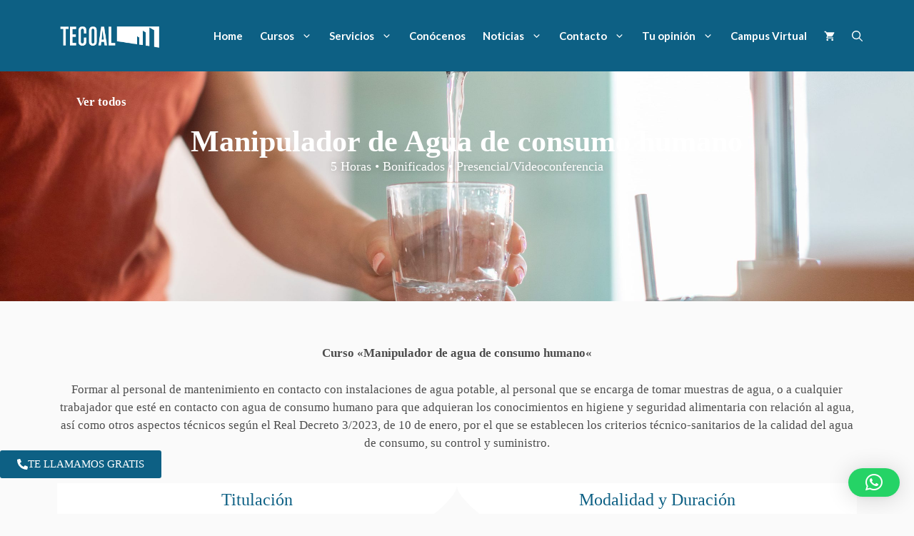

--- FILE ---
content_type: text/html; charset=utf-8
request_url: https://www.google.com/recaptcha/api2/anchor?ar=1&k=6LcgRNUbAAAAAK5XwRBemg9Du-77qXSTnebr17ly&co=aHR0cHM6Ly90ZWNvYWwubmV0OjQ0Mw..&hl=en&type=v3&v=PoyoqOPhxBO7pBk68S4YbpHZ&size=invisible&badge=inline&sa=Form&anchor-ms=20000&execute-ms=30000&cb=bzm5zx7140yp
body_size: 48768
content:
<!DOCTYPE HTML><html dir="ltr" lang="en"><head><meta http-equiv="Content-Type" content="text/html; charset=UTF-8">
<meta http-equiv="X-UA-Compatible" content="IE=edge">
<title>reCAPTCHA</title>
<style type="text/css">
/* cyrillic-ext */
@font-face {
  font-family: 'Roboto';
  font-style: normal;
  font-weight: 400;
  font-stretch: 100%;
  src: url(//fonts.gstatic.com/s/roboto/v48/KFO7CnqEu92Fr1ME7kSn66aGLdTylUAMa3GUBHMdazTgWw.woff2) format('woff2');
  unicode-range: U+0460-052F, U+1C80-1C8A, U+20B4, U+2DE0-2DFF, U+A640-A69F, U+FE2E-FE2F;
}
/* cyrillic */
@font-face {
  font-family: 'Roboto';
  font-style: normal;
  font-weight: 400;
  font-stretch: 100%;
  src: url(//fonts.gstatic.com/s/roboto/v48/KFO7CnqEu92Fr1ME7kSn66aGLdTylUAMa3iUBHMdazTgWw.woff2) format('woff2');
  unicode-range: U+0301, U+0400-045F, U+0490-0491, U+04B0-04B1, U+2116;
}
/* greek-ext */
@font-face {
  font-family: 'Roboto';
  font-style: normal;
  font-weight: 400;
  font-stretch: 100%;
  src: url(//fonts.gstatic.com/s/roboto/v48/KFO7CnqEu92Fr1ME7kSn66aGLdTylUAMa3CUBHMdazTgWw.woff2) format('woff2');
  unicode-range: U+1F00-1FFF;
}
/* greek */
@font-face {
  font-family: 'Roboto';
  font-style: normal;
  font-weight: 400;
  font-stretch: 100%;
  src: url(//fonts.gstatic.com/s/roboto/v48/KFO7CnqEu92Fr1ME7kSn66aGLdTylUAMa3-UBHMdazTgWw.woff2) format('woff2');
  unicode-range: U+0370-0377, U+037A-037F, U+0384-038A, U+038C, U+038E-03A1, U+03A3-03FF;
}
/* math */
@font-face {
  font-family: 'Roboto';
  font-style: normal;
  font-weight: 400;
  font-stretch: 100%;
  src: url(//fonts.gstatic.com/s/roboto/v48/KFO7CnqEu92Fr1ME7kSn66aGLdTylUAMawCUBHMdazTgWw.woff2) format('woff2');
  unicode-range: U+0302-0303, U+0305, U+0307-0308, U+0310, U+0312, U+0315, U+031A, U+0326-0327, U+032C, U+032F-0330, U+0332-0333, U+0338, U+033A, U+0346, U+034D, U+0391-03A1, U+03A3-03A9, U+03B1-03C9, U+03D1, U+03D5-03D6, U+03F0-03F1, U+03F4-03F5, U+2016-2017, U+2034-2038, U+203C, U+2040, U+2043, U+2047, U+2050, U+2057, U+205F, U+2070-2071, U+2074-208E, U+2090-209C, U+20D0-20DC, U+20E1, U+20E5-20EF, U+2100-2112, U+2114-2115, U+2117-2121, U+2123-214F, U+2190, U+2192, U+2194-21AE, U+21B0-21E5, U+21F1-21F2, U+21F4-2211, U+2213-2214, U+2216-22FF, U+2308-230B, U+2310, U+2319, U+231C-2321, U+2336-237A, U+237C, U+2395, U+239B-23B7, U+23D0, U+23DC-23E1, U+2474-2475, U+25AF, U+25B3, U+25B7, U+25BD, U+25C1, U+25CA, U+25CC, U+25FB, U+266D-266F, U+27C0-27FF, U+2900-2AFF, U+2B0E-2B11, U+2B30-2B4C, U+2BFE, U+3030, U+FF5B, U+FF5D, U+1D400-1D7FF, U+1EE00-1EEFF;
}
/* symbols */
@font-face {
  font-family: 'Roboto';
  font-style: normal;
  font-weight: 400;
  font-stretch: 100%;
  src: url(//fonts.gstatic.com/s/roboto/v48/KFO7CnqEu92Fr1ME7kSn66aGLdTylUAMaxKUBHMdazTgWw.woff2) format('woff2');
  unicode-range: U+0001-000C, U+000E-001F, U+007F-009F, U+20DD-20E0, U+20E2-20E4, U+2150-218F, U+2190, U+2192, U+2194-2199, U+21AF, U+21E6-21F0, U+21F3, U+2218-2219, U+2299, U+22C4-22C6, U+2300-243F, U+2440-244A, U+2460-24FF, U+25A0-27BF, U+2800-28FF, U+2921-2922, U+2981, U+29BF, U+29EB, U+2B00-2BFF, U+4DC0-4DFF, U+FFF9-FFFB, U+10140-1018E, U+10190-1019C, U+101A0, U+101D0-101FD, U+102E0-102FB, U+10E60-10E7E, U+1D2C0-1D2D3, U+1D2E0-1D37F, U+1F000-1F0FF, U+1F100-1F1AD, U+1F1E6-1F1FF, U+1F30D-1F30F, U+1F315, U+1F31C, U+1F31E, U+1F320-1F32C, U+1F336, U+1F378, U+1F37D, U+1F382, U+1F393-1F39F, U+1F3A7-1F3A8, U+1F3AC-1F3AF, U+1F3C2, U+1F3C4-1F3C6, U+1F3CA-1F3CE, U+1F3D4-1F3E0, U+1F3ED, U+1F3F1-1F3F3, U+1F3F5-1F3F7, U+1F408, U+1F415, U+1F41F, U+1F426, U+1F43F, U+1F441-1F442, U+1F444, U+1F446-1F449, U+1F44C-1F44E, U+1F453, U+1F46A, U+1F47D, U+1F4A3, U+1F4B0, U+1F4B3, U+1F4B9, U+1F4BB, U+1F4BF, U+1F4C8-1F4CB, U+1F4D6, U+1F4DA, U+1F4DF, U+1F4E3-1F4E6, U+1F4EA-1F4ED, U+1F4F7, U+1F4F9-1F4FB, U+1F4FD-1F4FE, U+1F503, U+1F507-1F50B, U+1F50D, U+1F512-1F513, U+1F53E-1F54A, U+1F54F-1F5FA, U+1F610, U+1F650-1F67F, U+1F687, U+1F68D, U+1F691, U+1F694, U+1F698, U+1F6AD, U+1F6B2, U+1F6B9-1F6BA, U+1F6BC, U+1F6C6-1F6CF, U+1F6D3-1F6D7, U+1F6E0-1F6EA, U+1F6F0-1F6F3, U+1F6F7-1F6FC, U+1F700-1F7FF, U+1F800-1F80B, U+1F810-1F847, U+1F850-1F859, U+1F860-1F887, U+1F890-1F8AD, U+1F8B0-1F8BB, U+1F8C0-1F8C1, U+1F900-1F90B, U+1F93B, U+1F946, U+1F984, U+1F996, U+1F9E9, U+1FA00-1FA6F, U+1FA70-1FA7C, U+1FA80-1FA89, U+1FA8F-1FAC6, U+1FACE-1FADC, U+1FADF-1FAE9, U+1FAF0-1FAF8, U+1FB00-1FBFF;
}
/* vietnamese */
@font-face {
  font-family: 'Roboto';
  font-style: normal;
  font-weight: 400;
  font-stretch: 100%;
  src: url(//fonts.gstatic.com/s/roboto/v48/KFO7CnqEu92Fr1ME7kSn66aGLdTylUAMa3OUBHMdazTgWw.woff2) format('woff2');
  unicode-range: U+0102-0103, U+0110-0111, U+0128-0129, U+0168-0169, U+01A0-01A1, U+01AF-01B0, U+0300-0301, U+0303-0304, U+0308-0309, U+0323, U+0329, U+1EA0-1EF9, U+20AB;
}
/* latin-ext */
@font-face {
  font-family: 'Roboto';
  font-style: normal;
  font-weight: 400;
  font-stretch: 100%;
  src: url(//fonts.gstatic.com/s/roboto/v48/KFO7CnqEu92Fr1ME7kSn66aGLdTylUAMa3KUBHMdazTgWw.woff2) format('woff2');
  unicode-range: U+0100-02BA, U+02BD-02C5, U+02C7-02CC, U+02CE-02D7, U+02DD-02FF, U+0304, U+0308, U+0329, U+1D00-1DBF, U+1E00-1E9F, U+1EF2-1EFF, U+2020, U+20A0-20AB, U+20AD-20C0, U+2113, U+2C60-2C7F, U+A720-A7FF;
}
/* latin */
@font-face {
  font-family: 'Roboto';
  font-style: normal;
  font-weight: 400;
  font-stretch: 100%;
  src: url(//fonts.gstatic.com/s/roboto/v48/KFO7CnqEu92Fr1ME7kSn66aGLdTylUAMa3yUBHMdazQ.woff2) format('woff2');
  unicode-range: U+0000-00FF, U+0131, U+0152-0153, U+02BB-02BC, U+02C6, U+02DA, U+02DC, U+0304, U+0308, U+0329, U+2000-206F, U+20AC, U+2122, U+2191, U+2193, U+2212, U+2215, U+FEFF, U+FFFD;
}
/* cyrillic-ext */
@font-face {
  font-family: 'Roboto';
  font-style: normal;
  font-weight: 500;
  font-stretch: 100%;
  src: url(//fonts.gstatic.com/s/roboto/v48/KFO7CnqEu92Fr1ME7kSn66aGLdTylUAMa3GUBHMdazTgWw.woff2) format('woff2');
  unicode-range: U+0460-052F, U+1C80-1C8A, U+20B4, U+2DE0-2DFF, U+A640-A69F, U+FE2E-FE2F;
}
/* cyrillic */
@font-face {
  font-family: 'Roboto';
  font-style: normal;
  font-weight: 500;
  font-stretch: 100%;
  src: url(//fonts.gstatic.com/s/roboto/v48/KFO7CnqEu92Fr1ME7kSn66aGLdTylUAMa3iUBHMdazTgWw.woff2) format('woff2');
  unicode-range: U+0301, U+0400-045F, U+0490-0491, U+04B0-04B1, U+2116;
}
/* greek-ext */
@font-face {
  font-family: 'Roboto';
  font-style: normal;
  font-weight: 500;
  font-stretch: 100%;
  src: url(//fonts.gstatic.com/s/roboto/v48/KFO7CnqEu92Fr1ME7kSn66aGLdTylUAMa3CUBHMdazTgWw.woff2) format('woff2');
  unicode-range: U+1F00-1FFF;
}
/* greek */
@font-face {
  font-family: 'Roboto';
  font-style: normal;
  font-weight: 500;
  font-stretch: 100%;
  src: url(//fonts.gstatic.com/s/roboto/v48/KFO7CnqEu92Fr1ME7kSn66aGLdTylUAMa3-UBHMdazTgWw.woff2) format('woff2');
  unicode-range: U+0370-0377, U+037A-037F, U+0384-038A, U+038C, U+038E-03A1, U+03A3-03FF;
}
/* math */
@font-face {
  font-family: 'Roboto';
  font-style: normal;
  font-weight: 500;
  font-stretch: 100%;
  src: url(//fonts.gstatic.com/s/roboto/v48/KFO7CnqEu92Fr1ME7kSn66aGLdTylUAMawCUBHMdazTgWw.woff2) format('woff2');
  unicode-range: U+0302-0303, U+0305, U+0307-0308, U+0310, U+0312, U+0315, U+031A, U+0326-0327, U+032C, U+032F-0330, U+0332-0333, U+0338, U+033A, U+0346, U+034D, U+0391-03A1, U+03A3-03A9, U+03B1-03C9, U+03D1, U+03D5-03D6, U+03F0-03F1, U+03F4-03F5, U+2016-2017, U+2034-2038, U+203C, U+2040, U+2043, U+2047, U+2050, U+2057, U+205F, U+2070-2071, U+2074-208E, U+2090-209C, U+20D0-20DC, U+20E1, U+20E5-20EF, U+2100-2112, U+2114-2115, U+2117-2121, U+2123-214F, U+2190, U+2192, U+2194-21AE, U+21B0-21E5, U+21F1-21F2, U+21F4-2211, U+2213-2214, U+2216-22FF, U+2308-230B, U+2310, U+2319, U+231C-2321, U+2336-237A, U+237C, U+2395, U+239B-23B7, U+23D0, U+23DC-23E1, U+2474-2475, U+25AF, U+25B3, U+25B7, U+25BD, U+25C1, U+25CA, U+25CC, U+25FB, U+266D-266F, U+27C0-27FF, U+2900-2AFF, U+2B0E-2B11, U+2B30-2B4C, U+2BFE, U+3030, U+FF5B, U+FF5D, U+1D400-1D7FF, U+1EE00-1EEFF;
}
/* symbols */
@font-face {
  font-family: 'Roboto';
  font-style: normal;
  font-weight: 500;
  font-stretch: 100%;
  src: url(//fonts.gstatic.com/s/roboto/v48/KFO7CnqEu92Fr1ME7kSn66aGLdTylUAMaxKUBHMdazTgWw.woff2) format('woff2');
  unicode-range: U+0001-000C, U+000E-001F, U+007F-009F, U+20DD-20E0, U+20E2-20E4, U+2150-218F, U+2190, U+2192, U+2194-2199, U+21AF, U+21E6-21F0, U+21F3, U+2218-2219, U+2299, U+22C4-22C6, U+2300-243F, U+2440-244A, U+2460-24FF, U+25A0-27BF, U+2800-28FF, U+2921-2922, U+2981, U+29BF, U+29EB, U+2B00-2BFF, U+4DC0-4DFF, U+FFF9-FFFB, U+10140-1018E, U+10190-1019C, U+101A0, U+101D0-101FD, U+102E0-102FB, U+10E60-10E7E, U+1D2C0-1D2D3, U+1D2E0-1D37F, U+1F000-1F0FF, U+1F100-1F1AD, U+1F1E6-1F1FF, U+1F30D-1F30F, U+1F315, U+1F31C, U+1F31E, U+1F320-1F32C, U+1F336, U+1F378, U+1F37D, U+1F382, U+1F393-1F39F, U+1F3A7-1F3A8, U+1F3AC-1F3AF, U+1F3C2, U+1F3C4-1F3C6, U+1F3CA-1F3CE, U+1F3D4-1F3E0, U+1F3ED, U+1F3F1-1F3F3, U+1F3F5-1F3F7, U+1F408, U+1F415, U+1F41F, U+1F426, U+1F43F, U+1F441-1F442, U+1F444, U+1F446-1F449, U+1F44C-1F44E, U+1F453, U+1F46A, U+1F47D, U+1F4A3, U+1F4B0, U+1F4B3, U+1F4B9, U+1F4BB, U+1F4BF, U+1F4C8-1F4CB, U+1F4D6, U+1F4DA, U+1F4DF, U+1F4E3-1F4E6, U+1F4EA-1F4ED, U+1F4F7, U+1F4F9-1F4FB, U+1F4FD-1F4FE, U+1F503, U+1F507-1F50B, U+1F50D, U+1F512-1F513, U+1F53E-1F54A, U+1F54F-1F5FA, U+1F610, U+1F650-1F67F, U+1F687, U+1F68D, U+1F691, U+1F694, U+1F698, U+1F6AD, U+1F6B2, U+1F6B9-1F6BA, U+1F6BC, U+1F6C6-1F6CF, U+1F6D3-1F6D7, U+1F6E0-1F6EA, U+1F6F0-1F6F3, U+1F6F7-1F6FC, U+1F700-1F7FF, U+1F800-1F80B, U+1F810-1F847, U+1F850-1F859, U+1F860-1F887, U+1F890-1F8AD, U+1F8B0-1F8BB, U+1F8C0-1F8C1, U+1F900-1F90B, U+1F93B, U+1F946, U+1F984, U+1F996, U+1F9E9, U+1FA00-1FA6F, U+1FA70-1FA7C, U+1FA80-1FA89, U+1FA8F-1FAC6, U+1FACE-1FADC, U+1FADF-1FAE9, U+1FAF0-1FAF8, U+1FB00-1FBFF;
}
/* vietnamese */
@font-face {
  font-family: 'Roboto';
  font-style: normal;
  font-weight: 500;
  font-stretch: 100%;
  src: url(//fonts.gstatic.com/s/roboto/v48/KFO7CnqEu92Fr1ME7kSn66aGLdTylUAMa3OUBHMdazTgWw.woff2) format('woff2');
  unicode-range: U+0102-0103, U+0110-0111, U+0128-0129, U+0168-0169, U+01A0-01A1, U+01AF-01B0, U+0300-0301, U+0303-0304, U+0308-0309, U+0323, U+0329, U+1EA0-1EF9, U+20AB;
}
/* latin-ext */
@font-face {
  font-family: 'Roboto';
  font-style: normal;
  font-weight: 500;
  font-stretch: 100%;
  src: url(//fonts.gstatic.com/s/roboto/v48/KFO7CnqEu92Fr1ME7kSn66aGLdTylUAMa3KUBHMdazTgWw.woff2) format('woff2');
  unicode-range: U+0100-02BA, U+02BD-02C5, U+02C7-02CC, U+02CE-02D7, U+02DD-02FF, U+0304, U+0308, U+0329, U+1D00-1DBF, U+1E00-1E9F, U+1EF2-1EFF, U+2020, U+20A0-20AB, U+20AD-20C0, U+2113, U+2C60-2C7F, U+A720-A7FF;
}
/* latin */
@font-face {
  font-family: 'Roboto';
  font-style: normal;
  font-weight: 500;
  font-stretch: 100%;
  src: url(//fonts.gstatic.com/s/roboto/v48/KFO7CnqEu92Fr1ME7kSn66aGLdTylUAMa3yUBHMdazQ.woff2) format('woff2');
  unicode-range: U+0000-00FF, U+0131, U+0152-0153, U+02BB-02BC, U+02C6, U+02DA, U+02DC, U+0304, U+0308, U+0329, U+2000-206F, U+20AC, U+2122, U+2191, U+2193, U+2212, U+2215, U+FEFF, U+FFFD;
}
/* cyrillic-ext */
@font-face {
  font-family: 'Roboto';
  font-style: normal;
  font-weight: 900;
  font-stretch: 100%;
  src: url(//fonts.gstatic.com/s/roboto/v48/KFO7CnqEu92Fr1ME7kSn66aGLdTylUAMa3GUBHMdazTgWw.woff2) format('woff2');
  unicode-range: U+0460-052F, U+1C80-1C8A, U+20B4, U+2DE0-2DFF, U+A640-A69F, U+FE2E-FE2F;
}
/* cyrillic */
@font-face {
  font-family: 'Roboto';
  font-style: normal;
  font-weight: 900;
  font-stretch: 100%;
  src: url(//fonts.gstatic.com/s/roboto/v48/KFO7CnqEu92Fr1ME7kSn66aGLdTylUAMa3iUBHMdazTgWw.woff2) format('woff2');
  unicode-range: U+0301, U+0400-045F, U+0490-0491, U+04B0-04B1, U+2116;
}
/* greek-ext */
@font-face {
  font-family: 'Roboto';
  font-style: normal;
  font-weight: 900;
  font-stretch: 100%;
  src: url(//fonts.gstatic.com/s/roboto/v48/KFO7CnqEu92Fr1ME7kSn66aGLdTylUAMa3CUBHMdazTgWw.woff2) format('woff2');
  unicode-range: U+1F00-1FFF;
}
/* greek */
@font-face {
  font-family: 'Roboto';
  font-style: normal;
  font-weight: 900;
  font-stretch: 100%;
  src: url(//fonts.gstatic.com/s/roboto/v48/KFO7CnqEu92Fr1ME7kSn66aGLdTylUAMa3-UBHMdazTgWw.woff2) format('woff2');
  unicode-range: U+0370-0377, U+037A-037F, U+0384-038A, U+038C, U+038E-03A1, U+03A3-03FF;
}
/* math */
@font-face {
  font-family: 'Roboto';
  font-style: normal;
  font-weight: 900;
  font-stretch: 100%;
  src: url(//fonts.gstatic.com/s/roboto/v48/KFO7CnqEu92Fr1ME7kSn66aGLdTylUAMawCUBHMdazTgWw.woff2) format('woff2');
  unicode-range: U+0302-0303, U+0305, U+0307-0308, U+0310, U+0312, U+0315, U+031A, U+0326-0327, U+032C, U+032F-0330, U+0332-0333, U+0338, U+033A, U+0346, U+034D, U+0391-03A1, U+03A3-03A9, U+03B1-03C9, U+03D1, U+03D5-03D6, U+03F0-03F1, U+03F4-03F5, U+2016-2017, U+2034-2038, U+203C, U+2040, U+2043, U+2047, U+2050, U+2057, U+205F, U+2070-2071, U+2074-208E, U+2090-209C, U+20D0-20DC, U+20E1, U+20E5-20EF, U+2100-2112, U+2114-2115, U+2117-2121, U+2123-214F, U+2190, U+2192, U+2194-21AE, U+21B0-21E5, U+21F1-21F2, U+21F4-2211, U+2213-2214, U+2216-22FF, U+2308-230B, U+2310, U+2319, U+231C-2321, U+2336-237A, U+237C, U+2395, U+239B-23B7, U+23D0, U+23DC-23E1, U+2474-2475, U+25AF, U+25B3, U+25B7, U+25BD, U+25C1, U+25CA, U+25CC, U+25FB, U+266D-266F, U+27C0-27FF, U+2900-2AFF, U+2B0E-2B11, U+2B30-2B4C, U+2BFE, U+3030, U+FF5B, U+FF5D, U+1D400-1D7FF, U+1EE00-1EEFF;
}
/* symbols */
@font-face {
  font-family: 'Roboto';
  font-style: normal;
  font-weight: 900;
  font-stretch: 100%;
  src: url(//fonts.gstatic.com/s/roboto/v48/KFO7CnqEu92Fr1ME7kSn66aGLdTylUAMaxKUBHMdazTgWw.woff2) format('woff2');
  unicode-range: U+0001-000C, U+000E-001F, U+007F-009F, U+20DD-20E0, U+20E2-20E4, U+2150-218F, U+2190, U+2192, U+2194-2199, U+21AF, U+21E6-21F0, U+21F3, U+2218-2219, U+2299, U+22C4-22C6, U+2300-243F, U+2440-244A, U+2460-24FF, U+25A0-27BF, U+2800-28FF, U+2921-2922, U+2981, U+29BF, U+29EB, U+2B00-2BFF, U+4DC0-4DFF, U+FFF9-FFFB, U+10140-1018E, U+10190-1019C, U+101A0, U+101D0-101FD, U+102E0-102FB, U+10E60-10E7E, U+1D2C0-1D2D3, U+1D2E0-1D37F, U+1F000-1F0FF, U+1F100-1F1AD, U+1F1E6-1F1FF, U+1F30D-1F30F, U+1F315, U+1F31C, U+1F31E, U+1F320-1F32C, U+1F336, U+1F378, U+1F37D, U+1F382, U+1F393-1F39F, U+1F3A7-1F3A8, U+1F3AC-1F3AF, U+1F3C2, U+1F3C4-1F3C6, U+1F3CA-1F3CE, U+1F3D4-1F3E0, U+1F3ED, U+1F3F1-1F3F3, U+1F3F5-1F3F7, U+1F408, U+1F415, U+1F41F, U+1F426, U+1F43F, U+1F441-1F442, U+1F444, U+1F446-1F449, U+1F44C-1F44E, U+1F453, U+1F46A, U+1F47D, U+1F4A3, U+1F4B0, U+1F4B3, U+1F4B9, U+1F4BB, U+1F4BF, U+1F4C8-1F4CB, U+1F4D6, U+1F4DA, U+1F4DF, U+1F4E3-1F4E6, U+1F4EA-1F4ED, U+1F4F7, U+1F4F9-1F4FB, U+1F4FD-1F4FE, U+1F503, U+1F507-1F50B, U+1F50D, U+1F512-1F513, U+1F53E-1F54A, U+1F54F-1F5FA, U+1F610, U+1F650-1F67F, U+1F687, U+1F68D, U+1F691, U+1F694, U+1F698, U+1F6AD, U+1F6B2, U+1F6B9-1F6BA, U+1F6BC, U+1F6C6-1F6CF, U+1F6D3-1F6D7, U+1F6E0-1F6EA, U+1F6F0-1F6F3, U+1F6F7-1F6FC, U+1F700-1F7FF, U+1F800-1F80B, U+1F810-1F847, U+1F850-1F859, U+1F860-1F887, U+1F890-1F8AD, U+1F8B0-1F8BB, U+1F8C0-1F8C1, U+1F900-1F90B, U+1F93B, U+1F946, U+1F984, U+1F996, U+1F9E9, U+1FA00-1FA6F, U+1FA70-1FA7C, U+1FA80-1FA89, U+1FA8F-1FAC6, U+1FACE-1FADC, U+1FADF-1FAE9, U+1FAF0-1FAF8, U+1FB00-1FBFF;
}
/* vietnamese */
@font-face {
  font-family: 'Roboto';
  font-style: normal;
  font-weight: 900;
  font-stretch: 100%;
  src: url(//fonts.gstatic.com/s/roboto/v48/KFO7CnqEu92Fr1ME7kSn66aGLdTylUAMa3OUBHMdazTgWw.woff2) format('woff2');
  unicode-range: U+0102-0103, U+0110-0111, U+0128-0129, U+0168-0169, U+01A0-01A1, U+01AF-01B0, U+0300-0301, U+0303-0304, U+0308-0309, U+0323, U+0329, U+1EA0-1EF9, U+20AB;
}
/* latin-ext */
@font-face {
  font-family: 'Roboto';
  font-style: normal;
  font-weight: 900;
  font-stretch: 100%;
  src: url(//fonts.gstatic.com/s/roboto/v48/KFO7CnqEu92Fr1ME7kSn66aGLdTylUAMa3KUBHMdazTgWw.woff2) format('woff2');
  unicode-range: U+0100-02BA, U+02BD-02C5, U+02C7-02CC, U+02CE-02D7, U+02DD-02FF, U+0304, U+0308, U+0329, U+1D00-1DBF, U+1E00-1E9F, U+1EF2-1EFF, U+2020, U+20A0-20AB, U+20AD-20C0, U+2113, U+2C60-2C7F, U+A720-A7FF;
}
/* latin */
@font-face {
  font-family: 'Roboto';
  font-style: normal;
  font-weight: 900;
  font-stretch: 100%;
  src: url(//fonts.gstatic.com/s/roboto/v48/KFO7CnqEu92Fr1ME7kSn66aGLdTylUAMa3yUBHMdazQ.woff2) format('woff2');
  unicode-range: U+0000-00FF, U+0131, U+0152-0153, U+02BB-02BC, U+02C6, U+02DA, U+02DC, U+0304, U+0308, U+0329, U+2000-206F, U+20AC, U+2122, U+2191, U+2193, U+2212, U+2215, U+FEFF, U+FFFD;
}

</style>
<link rel="stylesheet" type="text/css" href="https://www.gstatic.com/recaptcha/releases/PoyoqOPhxBO7pBk68S4YbpHZ/styles__ltr.css">
<script nonce="qfkdECGDElQ3fkzYVW63GQ" type="text/javascript">window['__recaptcha_api'] = 'https://www.google.com/recaptcha/api2/';</script>
<script type="text/javascript" src="https://www.gstatic.com/recaptcha/releases/PoyoqOPhxBO7pBk68S4YbpHZ/recaptcha__en.js" nonce="qfkdECGDElQ3fkzYVW63GQ">
      
    </script></head>
<body><div id="rc-anchor-alert" class="rc-anchor-alert"></div>
<input type="hidden" id="recaptcha-token" value="[base64]">
<script type="text/javascript" nonce="qfkdECGDElQ3fkzYVW63GQ">
      recaptcha.anchor.Main.init("[\x22ainput\x22,[\x22bgdata\x22,\x22\x22,\[base64]/[base64]/MjU1Ong/[base64]/[base64]/[base64]/[base64]/[base64]/[base64]/[base64]/[base64]/[base64]/[base64]/[base64]/[base64]/[base64]/[base64]/[base64]\\u003d\x22,\[base64]\\u003d\x22,\x22J8K3HDcrY3szHzsxwrDCi3TDqg/CpMOMw6Evwqgmw6zDisK3w71sRMOEwrvDu8OEMyTCnmbDqsK1wqA8wpA0w4Q/Lk7CtWBew40OfybCiMOpEsO5YnnCukYiIMOawrwrdW8iN8ODw4bCkR8vwobDocKWw4vDjMOwDRtWQcK4wrzCssOTZD/[base64]/Dh8K2J8KKw4jCncOSCcOPwqXCl3zDuW/DrT7DgCo5H8KiB8O1XRfDgcKLGmYbw4zCtz7Cjmkywq/[base64]/XQUsUcKUPmDDt8O3IMKcwo/DjcKsQnU+RQvCnsOYdcKaw4/Dtk3DjXnDpcOfwoXCnT9YJMKjwqfCggbCinfCqsK+wpjDmsOKVGNrMEvDskUbSS9EI8OfwrDCq3hyQ1ZzRTHCvcKcRcOTfMOWDMKMP8OjwoRAKgXDu8OkHVTDmcKVw5gCCsOFw5d4wrnCjHdKwo/DkFU4IsOubsOdQ8OaWlfCln/DpytnwoXDuR/CoGUyFVLDgcK2OcOISy/DrFlAKcKVwqhsMgnCkzxLw5p/w4rCncO5wqpDXWzCoyXCvSgyw63Dkj0Dwq/Dm19mwp/CjUlWw6LCnCs1wrwXw5cjwp0Lw51/w4YhIcKwwojDv0XCmsO6I8KEW8KIwrzCgSlrSSEUWcKDw4TCv8OGHMKGwolywoARJChaworCpl4Aw7fCrCxcw7vCoXtLw5E/w6TDlgUGwocZw6TCmMK9bnzDtRZPacOxXcKLwo3ClsOmdgsmJsOhw67CiDPDlcKaw63DnMO7d8K9Py0USyIfw47Cq194w4/[base64]/[base64]/LRzDsWDCi8OjJQDDghdmAWopwrbCjGvDqAzDgQM7b0/DjRvCsnlgfhoWw6zDj8O0QlDDuhxbICRaQ8OUwpvDm0pJw7YBw44Cw6wPwpfCqcKsGhTDkMKRwqNpwrzCq3s8w4tnLEwiZmDCn0fConE7w712cMOPIFECw6/Ck8KGw5DDu34kWcOCw7FeEVYpw77Dp8K2woPDu8Kdw6TCl8O/woLDi8OfQzR2wqzClyxgKQvDusOIIcOjw4bCi8O/w4dUw6zCjMOswqXCjcK9D2rCmRdPwozCslLDvR7DkMOMw4JJbsKTSsKOM2fClBMIw4zClMO+wp5Mw6bDksK1wqjDs0w1FsOOwqXCpsKxw5JkXcO5U2jCk8OrLDrDncKTf8KlQUp9W2YEw5A7QX9bVMO6OsKJw6HCiMKlwocRacK/UsKiQjhxd8Kpw4rDtwbDs1/CjCrCtXh0RcKTJ8KPwoNfw589wpUvHHrCn8KsWQjDmcOuWsKPw4Npw4Q/AcOKw73CscOQw4jDuhzDlMKAw67Dr8K1NkPCqXQ7UsOmwojCjsKXwrhuTSh9PVjCkQN9wqvCq3wvw7XCmsOAw7zCmsOowo/DnkXDmsOjw7jDuEXCq1rCksKvDg1bwodHTUzCgMObw4/DtHfCmV3DnMOBZwpfwoEsw5otbgshV1wOXTF5C8KHJMORIcKJwrHCky7Ct8OHw7lzTBNfNHXCr18aw6XClcOSw7LCkGddwqHDkhZUw6HCqiJYw58SZMKgwqtbA8KYw54cegk7w6/[base64]/O2TDhnLCs8KxDcKMwrHDtcOiwrTCn8OvDRnCmcKXQxjCksOHwpFuwrLDl8Kzwpp2ZMO9wqNlwpMSwq/DuVMCwr1JbsOhwqILFMO8w5LChMOww6MawpDDvcOIWMK3w6VYwo/CqgU7D8Ojw4AOw5vCoFrCt0fDoGo3wq0MMnDChCvCtg0yw6LCncOHLFQhwq1MBxrCkcOBwpnDhBTDhGDCvyvCnsONw7xEw5waw5XCllrCn8KNQMKlw5czTFNOwrwMwphpDExJTsOawphtwqLDvTQywp/CoXnCgFPCvjBiwqnCu8O+w5XDsAsgwqRSw7YrOsOCwrzDicOywpfCusOmXGgdwqPCkMKdXxfClcONw6EDw5zDpsKywotiLU/[base64]/[base64]/worCkQs8w4/[base64]/CrsOBwqF8UsK6wo58fMOdUcKzOsKzLnECw6cVwoYaw4TDiWXCqCzCgcOawpnCjcKeLsKFw4HDpg/Dm8OofMOXdV83PRo2AsKYwo3CjAo8w6/[base64]/CmsOKw6zCrB/DmMKNwofCkioCw77DpinCncOUGA0VWhDClcKCJQXDisK0w6Qow5XCjRkMw5BPwr3CizHDoMKlw6rCvMKSQ8OuBcOid8OUUMKrwphObsOrwp/[base64]/[base64]/XRpJwqFWdXLDusKIcMKUw7d5w4VFw6bDkcKfw7dRwqrCq8Onw4XCpGVDZ1HCqMK/wrPDlGphw6V2wqDCnFZ5wrfCpA7DqsK/w6ZQw5PDqcKzwoQMZ8OnMMO7wpTDvsKSwol3fVIfw7p1w6fCoAvCmh40HgkKbC/CusKveMOmwqFFAcKUU8K8Zm9BY8O8c0crwpM/[base64]/Du33CnMOfSgFjwoteSU/DmcKsw7/DmMOfwrvDhMK4wpDDm3UZwqDDiS7CpcKowpdFcQPDgcKZw4DCocK8wpR9wqXDkygpVlvDphTChVEmdXXDozsZworCpQkBBsOkBSJ6dsKawo/Dh8Ohw7TDnG0abcKYUsKSE8OUw4cvBcKSIsKywqLCkWrCq8OXwqxywpfCsCExI1bCpcKMwo9XCEcGwod3w40OdsKLw7TCnn8ew5YYNxDDksKaw6h3w7HDt8K1Z8O8aQZYLA5eTMOkwqrDlMK5ZzY/wr0xw5bCs8Kxw68owqvDrh05wpLCsSPCrxbCr8Kuw7tRwrTCpsOBwqgmwp/DkcOEw7DDisO6UcKqGGTDtnk0wr3Ch8KSwqFtwrrDoMOhw4d6QD7DjMKvwo4Jwqojw5fDth0Uw5Q4wp7CimJjwr0HFXXCgsOXw7VOCy8+wo/[base64]/CklbDv20AEAjDosKdX1HCqSbDqsKrGCbClcKbw63CmsKnLlwuLGdpP8KUw40KHxzChU9lw4jDiBgMw4gswpHDocO7O8Oaw4DDq8KwCSnChcO+N8KxwrtlwqDChcKLDEXCm2Aew57DiWErcMKMc2ltw4LClcOVw5/CjcKiX3LCtmd4dsOjL8KnccOLw416JRbDkMOUw5zDj8K4woPCmcKlw7sCDsKMwrLDhsOYYwvCocOVZMOfw7ZIwqTCssKRwqF+MMOxHcKfwpcmwo3Cj8KYTlPDusKYw5jDrXIPwpM/eMK0wqNpUnXDn8OLSW1vw7HCsmlKwp/[base64]/DmcOYwrQGOg7CksKtPMKXPHrCnynDj8K3Z09FGQbCpcK/[base64]/CjiMYE8KqWsK7DiPDvB/CnsOQwr3Dv8KZwoDDjsOOKltuwpsgQgV+ZMOYJwPCtcKjCMK2E8KCwqPCoU7CmVsrw4N3wplnwpzDnDoeOsKIw7fDjVVEw5ZhMsKMwobCpcO4wrB3E8KBOgJLw7/[base64]/DvVpjw5TDlsK3QMO9w5zDncKQwqfDv8KUwp7CtsKAw77DsMOkAG5MbUtywr3CiU5kbMKaJ8OBccKEwo9PwrbDuCNfwoc0wq9rw49waWAGw6wsdCsCEsOHeMKmEmRww6rDosO3wqrDiig6WsO1dyTCgMObDcKZcE/ChsOgwoMOHMOiQ8KIw5Yob8OcU8Ksw7d0w7sdwrHDtcOMw4DCjDrDkcK0wo5CIMKUY8KhXcKgZV/Dt8OiQwpILSkEw45nw6rDqMOswq9Bw4bCtzJ3w7/CncKHw5XDucO6wp/DhMKLM8K5ScKwFldnD8OQNMKHBsKlw7opwp5uQjx1SMKaw4tvYMOpw7vDp8ORw7sNJW/CuMOLUMOQwoXDrEHDtGwPwrcYwpdgwqgdA8OAZcKew7A/aE3DglvChHbCk8ODbxlzFDo/w73CsnNCE8OewphgwrZEw43DmF3CsMO6PcKKGsOWB8O0w5N/woUkcSE6AUE/wr1Hw6cTw58AalvDrcKTd8Otw5Z6w5bDisOkw4/DqWQRwqrDnsKYNsKKw5LCu8KbGCjCnXjDhcKIwofDnMKsJ8OtJy7Ck8KJwqDCh1/[base64]/DvTNecMK3BMOawozDpMOLw4QjEVdUSDhCZ8OtTMKSMcOsFnzCscKUe8KaDsKYwpTDuybCgyYTO0B6w7LDn8OPMyDCqsK6CGrDq8KhaynDvRLDk1/DhwTDuMKCw6c6w4LCvWVlbWHDtMKfTMKfwp4Tb0HCi8OnJH08w5w8AQhHJ09sworCp8OcwpQgwqPCi8KaRMKYCcKhMDXDsMKxPcOaJMOmw4khRyXCtMOGK8OXJMKuwr9PNC9/[base64]/DtMOXwpx3w6TCv8OpwpZqwoxmwoswwqALw5XDksKjahrCpB7CmyPCncOiPsOmZcK5C8OGLcO2AcKfKChkQwHCtsKIPcO9wpEkHht3A8Ojw6JsfcOof8O0L8K9wonDqMOwwpQJYcOITD3CsRfCpUfCpDnDuxd6woEWTEAAU8K/wrfDkHjDhAJTw4/DrmnDksOqU8K/[base64]/CgFjDscOKdFVGwr3Dm8Ofw4RhVCZuwoPDv3nDtcKLWWfCocOSw4zCiMKywo3CrMKdwrEYwpnCqmDCsgPCuwPCrsKGBUnDv8KjJsKtfsOiTApgw4TClR7DuycHwp/CqcKjw4NAEcKfKSB9JMKRw5sWwpfCmcOZOsKjYxFdwo/DtGDDl0wzdyHDmsO6w41pw5p/[base64]/wpvCjMK3wrbCrcO5w5U4UMKoVcOpw4nDl8K7wpNFwrTDsMOFWRgMRB1Ew4I1SVo9w7IEwrMoXWrCusKPw7hswpN5fiHCkMO8cg3CnzJewrfCmcK9InfDgyMPwq/CpcKaw4PDiMKKwpIqwp9PNkAXD8Oaw5jDpkXCiWETRHbDlcK3Z8OywobCicKlwrDCp8KEwpXCugBFwodfIMKqRsO0w4TChmw5woI8asKIJ8ObwpXDpMOkwoZ7G8OTwogzAcKYaBV0w6vCssO/[base64]/DoTjCoFpaEMKBwpjDssOIwqFmw4YdwobCuU/DjWlpHMKRwqXCm8Kbcx9nRsOtwrtTwq/Cp1PDvsKbExs8w5thwpU5EcOdVEYxPMK5ecOwwqDCqEJQw65/wpnDmDkpwqw+wr7DksKzWsKew7jDsStmw4hANjYswrfDhcOkw6nDiMKfAGbCvzTDjsKxekRvbEbDiMKEEsOhUB1yMQc6MkDDtsOKPWIPFE1AwqjDvwfDvcKKw5Bgw7/CvEgiw60Rwo9rfHHDr8K/U8O3wqPCvcKzdsOgScObMAg6IQZNNRhLwpvCg27CkngtGQHDo8O9Hk/DqMKPcWnCiRkbSMKXFRjDh8KTw7rDqkIMJMKtZcOrwpsGwo/CtcKSfBEuwqHDo8OswrBydSXCkMKLw5Zmw6PCu8O9NcOmaDxpwobCusOrw4lwwpTCtUTDnjQrSsKzw64dH310NMK2B8Obwo3DicOawr/DhsKKw4ZSwrfCk8OiIsO/BsOlbDzCpMKywqVGwoRSwrInB17DoDPDtHlvL8OMCXDCmMKEMcOEW3XCm8OmOcOnRVLDhcOjfV3DhBHDrMOASsKyI2zDgMKzTFY6YFhEWsOzHysiw6RQBsKWw6FEw7HCpX8dw6/Ct8KOw5rDrMKBFcKbKXkXFC8BLwnDncOnHGVYE8KUdVbCjMKxw6PDjkQ/w6HDk8OSZjM4wp41H8K3ccK8bjLCqcKawo8VOnvDmMOFGcKkw4hswpnDgErDpkbCjV5hw4EXw7/DksO2wq1Jc3PDnMOqwrHDlCppw4zDmcKZI8KGw7jDqk/Dv8OYwo3CvcKewrHDhsOfwqjDo0TCj8O5w49zO2BPwpXDpMOTw7zDnVYLHWnDuEhOXMOiKMOgwofCi8KIw7JzwrVVUMOxXRbCvnnDgWXCg8K3GsOpw5JhPsO/[base64]/CkhnCvXlTw514Rwg1IsKXacKqCRNYBTpcP8K7wrrDjxXDgcOIw5TDsHPCqcKzwqQXAGHCucKlBMK2QkRaw79HwqTCucKswrXCqsKWw51dQcOHw7tRZMOnMX5YZnPCmVTChCXDisKtwo/Cg8KEwqLCril7K8OTZwvDpMKmwqB8KmvDhnjCp1zDucOLwr7DqsOqw6toNFTCqzLCpEJEC8KmwqTCtAbCp2DClDloGcOLwpkuKgU5AMK0w508w5bCs8OCw71cwr/[base64]/DrcOrSzozwrVPw7o/w4XCinPDi8Kjw6E+X8KUEcOxPMOMSsORcsKHVsKdFMKhwogZwqwnwrIywqt2YcKlVGnCsMKgagh8YT82RsOjc8K1OcKNwoxRBEbCuG7DpH/[base64]/CgsObASwawoE5w7/CnkrCnMO8w6PDil9GfmzDiMOiGy4DWMOfODoVw5vDvXvCisOfSm7CoMOhDsOUw5LCj8K+wpfDkMK+wpfCu0pawqMEK8Kxw6o5wox5wo/Cnj/DpsOmXBjCnsOBSXjDoMOwU3cjLMOGVsOwwr/CvsKywqjChh80ckvDo8KPw6B/w5HCiRnCisKKw7TCpMKuwocHwqXDhcKqbH7DpwZQJQfDiBRtw5oGMH/DvRXCm8OtfGTDnsOawpInPn18FcKSccK1w67DlsKLwrbChWkcVmDCpcOSHMOQwqN3ZVzCg8K6wpPDkwIzRjjDp8ObRMKtwpXCjzNqw7FewpzClMK+dsOUw6/CgEHDkxUPw7fCgjwcwpPCn8Kbw6PCiMKobsKCwoHCmVrCpmLCuUNCw7XDjkjCu8KsJlg0HcObw7TDgH9GBTTDhcO4I8Kawq/Chy3DvsOpacOVAGIVVMOYSMKgUyc0SMO/LMKew4LCp8K/wpHCsyxbwrlSw4fDr8KOFsKJSsOZFcKfIsK5f8Klw4zCoEHCtjPCt1JsPcORw6DCt8Onw7nDvsK2c8KewpbDtXNmCnDCs3rCmRVLK8K0w7TDjyvDgX46O8OrwoVFw6A1dinDs2U/UcODwrPDmsOxwpxfKsOHL8Kew55CwoYvwp/DhMKvwoMjfRHCncKiwrlTwoUcBMK8YcKFw77CvxQDc8KdWsKow6rCm8OGYCszw4bDoQrDjxPCvzVlFEsqMSLDocO/QVcwwovCqXPCqGfCt8KhwqHDmcK2LAjCsw/[base64]/Cry7DvMKXDznDhRlhw6DCs8KSw7ZZw6xEasOCRBNwY2tOPcKeJ8KIwq57SxzCpMKIcX/Cp8OMwrHDtcKmw5YyZcKOEcOHKsOZbUw2w7kqAwHCsMKew6gDw4MXQSRVwoXDlxXDg8Ojw60nwrYnQMOuTsK4w48fwqtewpnDgU3DtcKcEn1CwqnCtT/Cv0DCsFzDgnLDvD7CvcODwpcDKsKXUmRQGMKNUcK/LTVYFDnCjCnDjcOjw5vCqXNHwrItFHwVw6Atwpplwo3ChXrCkX9Xw78FayvCucOIw4bCg8OeZ08fRcK0HnUGwrhrdcK7ScOwYsKMw7Ziw4rDs8Knw5R5w6EkHMKDw63Cu3nDiy9mw6PCjsOlC8K2wqtIIVLCgj3CvsKWEMOSNsK7PS/[base64]/wqg7O8KGw6TCsmHDnMOwwoLDt8OhwoUXE8Ojw6dzw6Z0woAbXcOFLcOvw4LDsMKzw7PDoGnChsO7w7vDhcKjw74MaGpKwr3Cu1HClsKaVislOsKoFVRow5rDtcKrw5PDlhMHwocaw4MzwoHDusO8FxJxw5zDj8O5eMOTw4tgGy/CvMOfSiEFw7dZTMKtw7nDoxPClkfCvcOsHmvDhMO5w6nDpsOSNGnCt8Ogw68CImDCpMKhwrJ+wofCjXFTf2TDuQ7DocOKeSrCisKHaXVnJ8OTB8KUOsONwqUdw7zChRgqPsKHM8OzAsKgMcO3R3zCiFTCvw/DscKXLsKQG8Kuw71tVsKmbcO7wpQPwp4eJ34SasKeam3CgMO6w6LCucK1wr/CnMK2P8K4YsKReMOPIMKRwoYewqTDiQrCkmsqalfCpsOVQ1nDtnEfXF/CkTIdwr1JEsKQflXChQhqwqQkwqjCmELDhMObw7Qgw4Qcw79eYm/CqMKVwpthRxt/wprCkGvCrcOlAMK2IsO7woXDk01+AVA7XjzDlVPDgB/CtVHDtAluPEhhN8KiJxHDmUHCiWzCo8K3woLDhMKiCMKLw7pLD8OGFcKGwqPCpkvDlBpvIMObwpkgRiZUZEtRJcKBfXTDscO+w5g6wodYwrtAeRbDizrClMO8w5HCtVMXw47CiWx1w6jDuSHDoz0LMD/DrcKuw63CnMKMwps6w5fDvAvDjcOKw6zCqEfCoDjCt8ONciltXMOgwpxDwp3DqWhkw7BKwpdOPcOew6oZRR7Cm8KowrFFwqAPIcOvE8KqwrFnwpIww6hGw4bCvgnDucOPYHzDlD5Ywr7DssOjw7wyKgTDicKiw4d3wop/bgTCmnBaw6/CkFQuwr0vw67CkjrDiMKJJjUNwrc4wqQPAcOow4FdwpLDjsOoFh0eUVhGZBUaARzDncOXO1FQw47CmsOdw4bCkMOnw7Q8wr/[base64]/DvMOsEcKUGcOVw43CmzLCksK5w7VIfGtvwoPCncOiWcO/A8K+GMKZwrc5HWAbGQ5Zbn3Dvw3DtWPCqMKHwq3CoznDhMKSbMKBeMOVEBkZwrg4HE1BwqAfwqjCq8OWwr5pRXrDgMOpwovCvm7DhcOJwqJlSMO/wqFuK8OORQnCpAEAwqUmU0rCp33CpF/DoMKuAsK7AC3DpMOxwo3DuHB0w77CiMOwwp7CsMOYScKNKgpYSsKiwrt9CzzCpUPCoF3DrsK4P10kwrVtWBhlRMKawpjCqMO5a1HDjz8sXDsbOmTDk1wjGgPDnEjDnBV/[base64]/CqSdOXAHDpALCrXbDk8K3RcO2Mwt8w5pRAlbCrcKnE8KTw64nwoUEw6oWwp7Dj8KWw5TDkE0XEzXDhcKzw6bDj8Oxw7jDoXEywrhvw7PDiWXCncOZd8KSwp3DocKkA8OdeX1uK8ORwrTCjS/DiMOiG8Kpw6lSwqEtwpTDnsOzw4vDmHPCvsKWFMKyw6jDjcKsYsOCw5Zsw4pLw7dsFsO3w51EwpNjMWfCrV/DsMKAWcOKw77DiH/CoAR9d3HDh8OKw4XDusKAwrPCpcOAwp7DrzvCmxQ4wo5Iw7vCrsKZwpHDgMO+w5bCoQzDuMO/CVFCbyVFw5HDuTDDvcOofMOhW8O2w53CksOwSsKqw57CuFHDhMOETMOWFj3DhXlCwo5wwp1GacOkw7rClhBhwqFXFyxOwqjCjmDDt8K7XMOKw77DnQwSfBvDmABrZG3DsnVhw60kZsOAwrE3NsKdwpowwpA/A8KKCsKow7nDo8KswpQKfUTDj1zDiEYgXnkow70LwobCh8KCw7sXc8OewpDClyHCp2rDuFPCp8OqwqNKworCmcKcY8OKNMKPwrAUwogFGi3DsMORwo/CgMKkP0TDncO7wrHDrihIw6lEw7R/woJ7VitSw7/DqsOSdyJ8wpxmdWx2HMKhUMOrwqc2fUfDs8OCWSfCjFg/cMKhInDDisO6RMO1fgZIeFLDrMKJSVhqw5TCuFHCpMOKIwLDkMOfDmpPw55dwpFHw7sKw5liX8OtNknDlMKZJ8KeOGtCwonDrAjCjcK9w5JYw4lZUcO/w7JOw6VQwqHDi8K2wq8wG2dYw5/[base64]/DjcKYY8OsMsKMHsKzOsOaw599w6/Ci8KSw7nCrcKHw5fDkMOpbCtxwrpccsOzBgrDusKyb33DvHkbcMKDCsKQVsKjw55nw6wlw4ZCw5RJFEEqLTPDsF9LwoTDucKKRSDDvS7Dp8O2wrZuwrnDtlnDs8OdOMOcEkAWPMOAS8Kwb2bDnEzDk3tqT8KBw7rDqMKuwpXDtA/[base64]/Di30PHMOiIXESDmVVNzFlw7/CqMKTwqZJw6Vtai5AX8KPw71ywq8DwpnDpghZw6/DtFoVwrjCgRMUHgMYUxlSQDBXw6IVSsOsHMKrEk3DumXCmcOXw6keFyDDnGVrwqzChMKewpvDtMOQw4DDvcOKw50sw5jCixLCh8KCZMOEwodtw7h5w4d1GsKdZVPDtR5ew5jCtMKiZXrCpD5owrgKPsOfw4jDmEHCgcKbYEDDhsKfRkbDrMOEEC/CmRfDiXwKRsKsw799w4TCkx3CtcKyw7/DscKaUsKaw6tRwoHDscOowptZw6HCo8KiasODw4NOWMO/ZTZ7w7zCkMKswqIuFFrDqljDthEZen1Rw67Cn8Kmwq/CjcK3c8Khw5fDlEIWCMKhwrogwonDncK/PhLDvcKBw6DCtnYhw7XChxZ6wokbesKCw6YsWcOyCsKbccOJLsOAwpzDqR3Ct8K0DzUmYVjDtMOdEcKHGFtmcDhWwpFUwqxpKcOFw6cXNEh5J8KPWsOew4PCuXfCmMOPw6bDqD/DtmrDl8K7BsKtwrISUMOdbMOvN03ClsKVw4bCuEZ1wqjCk8KBXzDCocKIwoPCkRTDrcKLZXcQw6hqO8OxwqE9w5HCuBbDgDISU8Ojwps/G8KOeVTCgB1Lw7XChcOdOMKBwovCtlPDscOfIi3CggXDqMKkCMOMAcK6wo3DvcK0fMOPwo/CtMKFw6XCqhjDrMOgAUMMRHbDuBVhw6Q/w6Q0w43ClSZjL8O9IMOzEcOuw5YhY8Ojw6fClcKpe0XDuMK9w4dFG8K4VhVmw5E6XMO+cjZAcUE3wrw6STMZe8OjUsK2T8O/[base64]/DinLDjSQgw6VaBzXCn3HCh8KWw6dPexTDvcKnQDQpwpPDvMKOw7fDnhhJbcKuwoxzwqYaIcOiKsOSWsK7w4A7DMOsOMO3U8OawojCt8K7YDdRRzJLcRx+w6A7wpLCgcK0OMODEAbCm8KkW2ZjQcOTWcKPw5nDt8KsNTt0wr/DrQnCgWvDv8OmwpbDiEZ1w41+dgrCl3/CmsKUwrx2czcuK0DDoEHCv1jCtsKrN8OwwojCh3d/wpbCjcKrEsKaUcKkw5NZO8O0H30zM8OSwqxmKD04AsOxw4FzDGRVwqDCqWIww7/DmcKEPMOUTVnDm3IiRmbDqgZZZsOPf8K2NcKkw6XCtsKbIxsOdMKIIx/[base64]/Cv0wxTsOIwpYWcMK9cBXCnEjDs8Kpwp5RwonCtF/[base64]/DhnXCqRbCtUxpaWEIZcKdHsO3w6/CqAHDsBHCrsK4Z1MMbcKNUA0mw5ULe2xYwo4Vwo/Cu8KHw43DgMOcFwhsw4/[base64]/MhnCisOiTlnChFLDnSg8w6JfOMOtw4YFw4TDrAkzw5HDmsOdwq5KZcK8wr/CsWnCo8Ktw4hGJjorwr/DlsOXwr3DqWUiS35JElfCqMKIw6vCjMK4woFIw5Ytw4rCvMOlw5dQT2fClGbDpEQPVxHDncKII8KAN1Nvwq7DuhUUbAbCgMOhwoEoacOQayomYF5Sw7Y/wpXCi8OowrTDrDQswpHDt8OAw7/CpG9zRS0ZwpjDhXJpwpEEH8OlYMOsRktBw7jDh8OzChltRx3CpsOaZBHCg8OZexVJeQ8Ow5pDDH3Dj8KpR8Kiwrh3w6LDu8KkaULCikpUUTN6DMKrwr/DkXXClsOtw7o+c2U0wpwtIsKudcK1wq1CQHg6RsKtwow7Mlt8Aw/DnQHDn8OqJsOSw7IDw7hqacO0w58pB8ObwoINNCLDj8KYdsOMwp7Dq8KGwoPDkRDDtMO0woxxO8KCDcKPeQHChGjCjcKdMhPDl8KvEcKvMlbDocOXIAMRw5PDi8KQJ8O/HUzCoH/DoMK0wpTDg2goIGsfw6gTw7t2w5PCpHvDnsKTwrHDlxxVXAQRwpdZKisOIyvDhcOYbMOqCEtjQx3DjMKDZVLDs8KMb0rDj8O2HMOaw5QJwr8dTjXCpsOSwrzCucOuw4bDosOiw5/[base64]/CoETCrQthK8OWwqrCnsKLQlvDjMOWwp0Rw77CpBbCq8OjSsOdwoTDncKowpsAEMOgJMOSw7PCoDLDtcO3wrHCm1DDhwcHfsOqZcK2WMKZw7QfwrTDsAc4DMO2w6vCj3sZJcOswqTDpcO6JMK9w4/DssOdw5hrTilMwo5NBsOqw4/DkgFtwrPDtnXDrgTDmsKswp4XR8KJw4IRCi0Yw5jDonRzS2ARRsOWQMOmegTCpF/ClEwrJDUKw4bCiFsxA8ORFMOPck/CkkgGLcKHw44Uc8O/w79eRcKpw67Cq1APens3BSktBcKGwq7DgsK8W8K+w7UXw4XCvhTCgCYXw7vCgn7CqMK0wq0xwpbDlmPCmE1/wqcQw7bDkDkww54Pw6TCklnCkSxPI0ZkUwBdwpPCl8OJDMKmezMtXcKkwqTDj8OJwrDCg8OnwpYHGwvDt3sZw64Aa8O7wr/[base64]/Ck8OKw7lDwqMow7/[base64]/FU1Gwr7CjzATUMOoasKXNcOIJAQCF8K8ARMPwrJtwoNZW8OIwqHCicOBZcKkw7bCp1doKAzChHbDvsKJVGPDmsOcRgF3EcOWwqUBZ03Dtn7CkQDDpcK5FUXCpMOYwoclLBVAUmbDlF/DisOBM24Uw5wLfXTCuMKcwpVWw7djIsKew5krw4/CvMK3w6MDb0V4WyTDk8KgEDPCjcKsw6jDucK9w7s1GcO8d1pNaETDpcOvwpcrG0bCucK+wpJtRxxgwog7FFvCpBDCq0kswprDoG/Cm8OMGcKcw7Eew4gJU2AEWghYw6vDvhVcw5nCvQ7CsxtmSRfDhcO3c2rChcOtFsO5wqRAwozCpWw+wrw+w6IFw4/CisO0KHnCicKBwqzDuGrDk8KKwojDksKUA8Ktw7XCs2c8cMO2w4VkKWUOw5vDoDrDoCE+CkfCrxjCv0YDAcOGCT0RwpMRw4ZcwqHCjxXDtiPCkMOkSFhIZcOTaRHCql03Jk8aw5vDr8OwDz14W8KJG8Kmw7h5w4bCo8O9w5x/[base64]/wobDqHHDpWTCk8O5JcOow6FYwo9dchPDtXHDiRYULAzCgSLDsMKYNGnDsURewpHDgcOvwqrCuFNLw5hXJmvCiQtJw7DDjMKTG8OlbToWGEfCoXjCssOnwr/[base64]/CicOSw4AiwrLDoR1ewqkNfMKOfGjDnBcHw4R+wqYoQQHDp1Jkwp8fdcOXw5UGEcOvwq4Mw752MsKCWFI3KMKCFsKMPlo0w4gmOkjChsOAVsKCw4vCpl/Dnn/[base64]/Cn8KiQk92wrFww7Bpw5bDowDCul3Dh8KDZRzCvGbCjsKjLsKiw4hUT8KqAwTDq8Kfw5rDvlbDtX/[base64]/CgMKRw7HDtMKZZ3/CjcK1MjQsP8KawrbDuxsSQSsgaMKQMcK9XH3CrlDDp8OSWwnCnMKrP8OWIcKNwqBMNsOnQMOpEzpSO8KVwqBsbnXDpMK4esOjEcOdfTLDn8OYw7bChMOyF13DigNMwpkpw4zDksKow7YMwr8Sw6HDkMK3wrt1wrkEw7AHwrHCtsKowqTCnhfDksKhfCbDsH/DowPDjnXDjcOwGsO7QsOuw6zCssK2WTnClsO7w5YfZjDCs8OVZMOXJ8O8a8OrTk3CsgnDqSXDgDI0CmcecFo/w7AIw7PCmgjDn8KPa3UOGTrDm8KSw5A1w5p+ZVTCpcOVwrPDucOew7/CownDosO0w716w6fDrsKWwr9TSwbDl8KEYMKyJ8KhH8K/EcOpV8KbUlh9WTrDk2XCmMOQEX3CgcO9wqvDh8Ozw7HDoxvCsyQUw7zCn14sACjDuH8Zw5zCp2fDtzsFZSrDmwZ/KMKlw6U3P3XCosOnJ8Onwp/Cj8KuwqrCscOHwpAmwoZZw4rDqSswRVotIsKhwpRAw45Kwowuwq/[base64]/Dp2TChMOPdWjCtlhmw51iw57CrVHDgMKMworCpsK4SE56PcO+VS4Sw7bCq8K+OAkYwr9LwpTCuMOcfEQ2WMODwpkJecKHLhhyw4TDm8Kfw4N1R8K7PsOCwqY9w5s7TMOEw5oZw6PCkMOYGmjCrsO+w4x8wrU8wpXCisKcd2J/BMKOMMKxPCjDvgvCicOnwogYwoQ4w4DCv2V5XmnDtsO3wr/DqMKSwrjCt2AuR3UMwpJ0w5zCn20sLybCvyTDmMKDw6HCjQDCuMOUVHjCuMO4bS3DpcOBw5YJXMOZw53CnG3Dm8KiKcKOesKKwoLClETDjsK/YsOTwq/DnhFQw6ZtXsOiwoTDt2ApwrISwobCvhnDiyoCwp3CqkfDkV1QHMKoZ0/[base64]/[base64]/DksKCw5l3Ji7CugrCs8Ocw5xIw7TDumDClcOGwr7CpCJYesKdwop6w5cPw5N2J3PCpHFTXTXCrMOVwo/DuWdKwoQJw5JuwonCmsO8eMK1FnrDkcO0w4vCjMOCYcKsNDDDtSVXbsKfLnROw5jDmEvDgMKHwpF6AxMGw4hWw53Cl8OewpvDi8KEw54SDcOVw6RVwo/DmcOQE8Kpwq4YQVvCsBDDtsOFwo/Do2svwrZvW8OkwqvDjsK1ccOaw4kzw63Cg1E1PRYVOFoeEH7DocOzwpxeTmjDkcOHGhHCh2JqwoPDgMKkwpjDvcOvQD5xeSp0bgwmclPCvcOsfycUwpPDrgrDssOBTlV/w68kwph2worCtsKCw7lcclpQIsOoZytpw7YEZ8KeOxnCq8OLw5xKwr3DtcOsa8K6w6jDs0zCtXh2wo3DucOVw7zDoEjDo8OAwp7CpsOECsK0I8K+SsKBwo/CisO6GcKOw4fCqMORwpEBWxbDsXPDm0Fow4ZQAsOSwoVlKMOtw7EUTMKeAsOmwr5bw6J2ZVTCtsOvFGnDrVvDu0PCgMKyDcKHwpVLwr7CmhpkIEwtw49ew7Z9UMKnI1DDtThbd0/DocKtwqJOAMK4UMKVwrUtacKnw55GFFgdwrDDm8KsMVrDhMOuwpzDjsOycxZRw6RDNwAjIQLCoR9hR3ViwoDDuRIzbGh/c8O7wobCrMKiwqbCumsiNyHCk8KaI8KYHsOPw5vCiREtw5YQWUzDhW0ewozCiSEZw7nDtiHCt8OGY8KSw54xw6pfwoMaw5J/wpNBw7vCvC0vMcO0dcOiIC/CgGXCoBIPchI/wqs/[base64]/Gj/CkcK/wqzDp2jDkMOvwr4IQcKTX8KxTzk4wpLDqQHCgMKddQJxSjAVZA7CpAoZHkkHwqBjTAMTesKTwoUvwojClcONw53Dk8ObCQkdwrPCscOYOFUlwo/DtWY1Z8KmDHpbGGnDu8OtwqjCrMOfEcKqHVN/wohHDBvChMOmbGXCs8OxQMKuf3XCk8KuLxskO8O7PlXCrcOVRsKKwqjCnQBbwqrClgAPOMO8GsOJXEMxwpDDqDZ7w5ldERoQbGQGBsKVMXQUw7NOw6/DsF11bwLCrGHDkcKBUQA7w79wwqhcDMOuLH0mw57DjMKcw6szw5PCiGTDocOyOE46UzIMw5U7RcKPw6XDk1oyw77CoBAvVifDgsOdwrbCocO9wqAuwq/DnAdnwpvCvsOoIMKkw4Qxw4/DgGnDicOLIilBJMKIw580GXQTw6A5JEEaHMK9AcKvw4HCgMOYAi9mJQY2JsKyw4hAwq1ECTXClSsHw4TDuUsrw5wAw6LCvnwbKD/CjsKDw6B6FcKrwr3DrV3Cl8Oiw6rDgcKgTcO8wrbDsUkYwpgZecKrw7jCmMO9R2Ffw7nDpH7DhMOoNSDDusOdwoXDssKfwpHDpxDDqsKKw6TCvjEbGUpRQwAzVcK1EUJDSRxSd1LCti/[base64]/ChCLCjcOsWsOMYsO3wps+wqwDEsKvwpQVY8KIwrIOw6HDjTjDsUJJbAfDhhsgGsKjwrfDl8O/c2HCtwlswr4Vw6gbwqbDjz0CWlbDl8OtwpQQwqbDtMKuw4BqSmlgwoLDm8O3wozDl8K4wogVYMKjw43Ds8OpY8O/KcOmKRFRBcOiw6vCiUMiwqXDo38Vw48Zw5fCtn0Ta8KlF8OJccOZR8KIw7kVNMO0PAPDicKwOsKnw58mSmPDncOhw6PDojvCsiokXih0M1RzwrTDqUfCqh7CsMKtclnDhAPCqG/CrEPDkMKCw6ASwpwCKUsuwpHCtGluw4rDocORwqLDsXwmw5PDsU8tXFBKw6trS8KGwrnCt3fDuArDg8O/[base64]/Dm8OfG8Kkwo3DjsKCAsKPG1/DocOYwogSwqPDvMKgw7/[base64]/[base64]/NTpSOMKfEMOOFMOGFsKPwrlkR8OjfsOdbxjCksKCG1DDhBTDpMO/Z8O2UmVNbsKnT1PCr8O+P8Kmw4AxSMK+cU7CtCE/HMKkw63DlVvDk8O/OwQ7WA/Dgy8Kwo4UfcKrw4rDjTdpwrwrwrnDlDPClVbCpx/DlcKIwp5gGMKmHMKfw4FxwoTDkSjDqMKSw4DDqsOdEsOEQ8OFJm8BwoLCrH/[base64]/DsF3CnR4tTh3Ds8O+wosbLHBaw43Ct2ppQXvCgVkyasK9QF0Hw4TCjRfDplMNw7orwoBIPW7DncKFAwoDVj0Bw5nCvEZZwqnDusKADx/Cq8KEw5TDg23DlzzDjcKCw6fDhsKIwoNLMcOIwq7CkhnCpEHDsCLCtjp9w4pYw6TDvErDrQwFXsKLPsK1w7xOw6I2TDbCmAk9woloA8O5KyNNwro+wpUJw5Jqw77DmcKpw53CrcKVwowaw79Lw7zDk8KjUhbCtsO9F8KywoZsS8KMXCg2w6IHw4DDnQ\\u003d\\u003d\x22],null,[\x22conf\x22,null,\x226LcgRNUbAAAAAK5XwRBemg9Du-77qXSTnebr17ly\x22,0,null,null,null,1,[21,125,63,73,95,87,41,43,42,83,102,105,109,121],[1017145,333],0,null,null,null,null,0,null,0,null,700,1,null,0,\[base64]/76lBhnEnQkZnOKMAhmv8xEZ\x22,0,0,null,null,1,null,0,0,null,null,null,0],\x22https://tecoal.net:443\x22,null,[3,1,3],null,null,null,1,3600,[\x22https://www.google.com/intl/en/policies/privacy/\x22,\x22https://www.google.com/intl/en/policies/terms/\x22],\x22X4hhqOfeGMnigVJoK3WLq+OoBWrXo1pXy7pPh38A0Io\\u003d\x22,1,0,null,1,1769034689403,0,0,[197,143],null,[32,12],\x22RC-43rPsmrhtTg-Ng\x22,null,null,null,null,null,\x220dAFcWeA7Pg2XN_DV739Nv2XNnXHTQ72dKYNrHwSkFLmWm_B03aBJBaBD08L6n9d21FW2xx26NFMWhjQ4VBNNG3C2N2fH3KsW-gw\x22,1769117489485]");
    </script></body></html>

--- FILE ---
content_type: text/css; charset=utf-8
request_url: https://tecoal.net/wp-content/uploads/elementor/css/post-13819.css
body_size: 1827
content:
.elementor-13819 .elementor-element.elementor-element-a52919a:not(.elementor-motion-effects-element-type-background), .elementor-13819 .elementor-element.elementor-element-a52919a > .elementor-motion-effects-container > .elementor-motion-effects-layer{background-image:url("https://tecoal.net/wp-content/uploads/2023/07/agua-grifo-consumo-scaled.jpg");background-position:center center;background-repeat:no-repeat;background-size:cover;}.elementor-13819 .elementor-element.elementor-element-a52919a > .elementor-background-overlay{background-color:var( --e-global-color-8a7a544 );opacity:0.5;transition:background 0.3s, border-radius 0.3s, opacity 0.3s;}.elementor-13819 .elementor-element.elementor-element-a52919a{transition:background 0.3s, border 0.3s, border-radius 0.3s, box-shadow 0.3s;margin-top:0px;margin-bottom:0px;}.elementor-13819 .elementor-element.elementor-element-a4c4569 > .elementor-element-populated{margin:20px 0px 0px 27px;--e-column-margin-right:0px;--e-column-margin-left:27px;}.elementor-13819 .elementor-element.elementor-element-04d6c5d{text-align:left;font-weight:300;color:var( --e-global-color-ecbb5cd );}.elementor-13819 .elementor-element.elementor-element-eb8cae9 > .elementor-widget-container{margin:-24px 0px 0px 0px;}.elementor-13819 .elementor-element.elementor-element-eb8cae9{text-align:center;}.elementor-13819 .elementor-element.elementor-element-eb8cae9 .elementor-heading-title{font-weight:bold;color:var( --e-global-color-ecbb5cd );}.elementor-13819 .elementor-element.elementor-element-a3772e2 > .elementor-widget-container{margin:-15px 0px 0px 0px;}.elementor-13819 .elementor-element.elementor-element-a3772e2{text-align:center;}.elementor-13819 .elementor-element.elementor-element-a3772e2 .elementor-heading-title{font-size:18px;font-weight:300;text-shadow:0px 0px 10px rgba(0,0,0,0.3);color:var( --e-global-color-ecbb5cd );}.elementor-13819 .elementor-element.elementor-element-ab6e420{--spacer-size:150px;}.elementor-13819 .elementor-element.elementor-element-068bb57 > .elementor-shape-top svg{width:calc(200% + 1.3px);}.elementor-13819 .elementor-element.elementor-element-91e9a9b{text-align:center;}.elementor-13819 .elementor-element.elementor-element-91e9a9b .elementor-heading-title{color:#0D6084;}.elementor-13819 .elementor-element.elementor-element-e93915a{text-align:center;}.elementor-13819 .elementor-element.elementor-element-e93915a .elementor-heading-title{color:#0D6084;}.elementor-13819 .elementor-element.elementor-element-d2b42fa > .elementor-shape-top svg{width:calc(275% + 1.3px);}.elementor-13819 .elementor-element.elementor-element-e2ae358{text-align:center;}.elementor-13819 .elementor-element.elementor-element-e2ae358 .elementor-heading-title{color:#0D6084;}.elementor-13819 .elementor-element.elementor-element-4f73aa9{text-align:center;}.elementor-13819 .elementor-element.elementor-element-4f73aa9 .elementor-heading-title{color:#0D6084;}.elementor-13819 .elementor-element.elementor-element-72f85fe{margin-top:20px;margin-bottom:20px;}.elementor-13819 .elementor-element.elementor-element-28dd5a0 .elementor-toggle-title{font-size:18px;}.elementor-13819 .elementor-element.elementor-element-28dd5a0 .elementor-toggle-icon.elementor-toggle-icon-left{margin-right:0px;}.elementor-13819 .elementor-element.elementor-element-28dd5a0 .elementor-toggle-icon.elementor-toggle-icon-right{margin-left:0px;}.elementor-13819 .elementor-element.elementor-element-28dd5a0 .elementor-tab-content{background-color:var( --e-global-color-ecbb5cd );font-weight:300;}.elementor-13819 .elementor-element.elementor-element-98159a3 .elementor-button{background-color:var( --e-global-color-8a7a544 );}.elementor-13819 .elementor-element.elementor-element-98159a3 > .elementor-widget-container{margin:0px 0px 0px 0px;}body:not(.rtl) .elementor-13819 .elementor-element.elementor-element-98159a3{left:0px;}body.rtl .elementor-13819 .elementor-element.elementor-element-98159a3{right:0px;}.elementor-13819 .elementor-element.elementor-element-98159a3{bottom:50px;}.elementor-13819 .elementor-element.elementor-element-98159a3 .elementor-button-content-wrapper{flex-direction:row;}.elementor-13819 .elementor-element.elementor-element-7df6c86{margin-top:0px;margin-bottom:20px;}.elementor-13819 .elementor-element.elementor-element-7c3101e > .elementor-element-populated{margin:0px 0px 0px -5px;--e-column-margin-right:0px;--e-column-margin-left:-5px;}.elementor-13819 .elementor-element.elementor-element-0ce4721 .elementor-button{background-color:var( --e-global-color-ecbb5cd );fill:var( --e-global-color-913c261 );color:var( --e-global-color-913c261 );box-shadow:0px 0px 10px 0px rgba(0,0,0,0.5);border-style:solid;border-width:1px 1px 1px 1px;}.elementor-13819 .elementor-element.elementor-element-0ce4721 > .elementor-widget-container{margin:0px 30px 0px 30px;}.elementor-13819 .elementor-element.elementor-element-5da30fa .elementor-button{background-color:#4DAF49;box-shadow:0px 0px 10px 0px rgba(0,0,0,0.5);border-style:solid;border-width:1px 1px 1px 1px;}.elementor-13819 .elementor-element.elementor-element-5da30fa > .elementor-widget-container{margin:0px 30px 0px 30px;}.elementor-13819 .elementor-element.elementor-element-cbdedaa > .elementor-widget-container{margin:25px 0px 20px 0px;}.elementor-13819 .elementor-element.elementor-element-cbdedaa{text-align:center;}.elementor-13819 .elementor-element.elementor-element-cbdedaa .elementor-heading-title{color:#0D6084;}.elementor-13819 .elementor-element.elementor-element-716aad8 > .elementor-widget-container{margin:25px 0px 0px 0px;}.elementor-13819 .elementor-element.elementor-element-716aad8 .elementor-field-group{padding-right:calc( 10px/2 );padding-left:calc( 10px/2 );margin-bottom:10px;}.elementor-13819 .elementor-element.elementor-element-716aad8 .elementor-form-fields-wrapper{margin-left:calc( -10px/2 );margin-right:calc( -10px/2 );margin-bottom:-10px;}.elementor-13819 .elementor-element.elementor-element-716aad8 .elementor-field-group.recaptcha_v3-bottomleft, .elementor-13819 .elementor-element.elementor-element-716aad8 .elementor-field-group.recaptcha_v3-bottomright{margin-bottom:0;}body.rtl .elementor-13819 .elementor-element.elementor-element-716aad8 .elementor-labels-inline .elementor-field-group > label{padding-left:0px;}body:not(.rtl) .elementor-13819 .elementor-element.elementor-element-716aad8 .elementor-labels-inline .elementor-field-group > label{padding-right:0px;}body .elementor-13819 .elementor-element.elementor-element-716aad8 .elementor-labels-above .elementor-field-group > label{padding-bottom:0px;}.elementor-13819 .elementor-element.elementor-element-716aad8 .elementor-field-group > label{font-weight:bold;font-style:normal;}.elementor-13819 .elementor-element.elementor-element-716aad8 .elementor-field-type-html{padding-bottom:0px;}.elementor-13819 .elementor-element.elementor-element-716aad8 .elementor-field-group:not(.elementor-field-type-upload) .elementor-field:not(.elementor-select-wrapper){background-color:#ffffff;}.elementor-13819 .elementor-element.elementor-element-716aad8 .elementor-field-group .elementor-select-wrapper select{background-color:#ffffff;}.elementor-13819 .elementor-element.elementor-element-716aad8 .elementor-button{font-size:19px;}.elementor-13819 .elementor-element.elementor-element-716aad8 .e-form__buttons__wrapper__button-previous{color:#ffffff;}.elementor-13819 .elementor-element.elementor-element-716aad8 .e-form__buttons__wrapper__button-next:hover{color:#ffffff;}.elementor-13819 .elementor-element.elementor-element-716aad8 .elementor-button[type="submit"]:hover{color:#ffffff;}.elementor-13819 .elementor-element.elementor-element-716aad8 .elementor-button[type="submit"]:hover svg *{fill:#ffffff;}.elementor-13819 .elementor-element.elementor-element-716aad8 .e-form__buttons__wrapper__button-previous:hover{color:#ffffff;}.elementor-13819 .elementor-element.elementor-element-716aad8{--e-form-steps-indicators-spacing:20px;--e-form-steps-indicator-padding:30px;--e-form-steps-indicator-inactive-secondary-color:#ffffff;--e-form-steps-indicator-active-secondary-color:#ffffff;--e-form-steps-indicator-completed-secondary-color:#ffffff;--e-form-steps-divider-width:1px;--e-form-steps-divider-gap:10px;}.elementor-13819 .elementor-element.elementor-element-8c1f9f0{margin-top:50px;margin-bottom:0px;}.elementor-13819 .elementor-element.elementor-element-053860f{text-align:center;}.elementor-13819 .elementor-element.elementor-element-053860f .elementor-heading-title{color:#0D6084;}.elementor-13819 .elementor-element.elementor-element-e6f70c2{--divider-border-style:solid;--divider-color:#0D6084;--divider-border-width:5px;}.elementor-13819 .elementor-element.elementor-element-e6f70c2 .elementor-divider-separator{width:10%;margin:0 auto;margin-center:0;}.elementor-13819 .elementor-element.elementor-element-e6f70c2 .elementor-divider{text-align:center;padding-block-start:15px;padding-block-end:15px;}.elementor-13819 .elementor-element.elementor-element-185869f > .elementor-widget-container{margin:35px 0px 0px 0px;}.elementor-13819 .elementor-element.elementor-element-185869f.elementor-arrows-yes .elementor-main-swiper{width:calc( 85% - 40px );}.elementor-13819 .elementor-element.elementor-element-185869f .elementor-main-swiper{width:85%;}.elementor-13819 .elementor-element.elementor-element-185869f .elementor-swiper-button{font-size:45px;color:#0D6084;}.elementor-13819 .elementor-element.elementor-element-185869f .elementor-swiper-button svg{fill:#0D6084;}.elementor-13819 .elementor-element.elementor-element-185869f .swiper-pagination-bullet{height:7px;width:7px;}.elementor-13819 .elementor-element.elementor-element-185869f .swiper-container-horizontal .swiper-pagination-progressbar{height:7px;}.elementor-13819 .elementor-element.elementor-element-185869f .swiper-pagination-fraction{font-size:7px;}.elementor-13819 .elementor-element.elementor-element-185869f .swiper-pagination-bullet:not(.swiper-pagination-bullet-active){background-color:#0D6084;opacity:1;}.elementor-13819 .elementor-element.elementor-element-185869f .elementor-testimonial__header, .elementor-13819 .elementor-element.elementor-element-185869f .elementor-testimonial__name{font-size:20px;}.elementor-13819 .elementor-element.elementor-element-185869f .elementor-testimonial__title{font-size:20px;}.elementor-13819 .elementor-element.elementor-element-185869f .elementor-testimonial__text{font-size:22px;font-style:italic;}.elementor-13819 .elementor-element.elementor-element-185869f .elementor-testimonial__image img{width:70px;height:70px;border-radius:100px;}body:not(.rtl) .elementor-13819 .elementor-element.elementor-element-185869f .elementor-testimonial__image + cite{margin-left:0px;margin-right:0;}body.rtl .elementor-13819 .elementor-element.elementor-element-185869f .elementor-testimonial__image + cite{margin-right:0px;margin-left:0;}.elementor-13819 .elementor-element.elementor-element-185869f .elementor-testimonial__icon:not(.elementor-testimonial__rating){color:#0D6084;}.elementor-13819 .elementor-element.elementor-element-185869f .elementor-testimonial__icon:not(.elementor-testimonial__rating) svg{fill:#0D6084;}.elementor-13819 .elementor-element.elementor-element-185869f .elementor-testimonial__icon{font-size:35px;}.elementor-13819 .elementor-element.elementor-element-185869f .elementor-testimonial__icon svg{width:35px;}.elementor-13819 .elementor-element.elementor-element-185869f .elementor-star-rating{font-size:25px;}body:not(.rtl) .elementor-13819 .elementor-element.elementor-element-185869f .elementor-star-rating i:not(:last-of-type){margin-right:5px;}body.rtl .elementor-13819 .elementor-element.elementor-element-185869f .elementor-star-rating i:not(:last-of-type){margin-left:5px;}.elementor-13819 .elementor-element.elementor-element-43de38a0{transition:background 0.3s, border 0.3s, border-radius 0.3s, box-shadow 0.3s;margin-top:0px;margin-bottom:20px;padding:2em 2em 2em 2em;}.elementor-13819 .elementor-element.elementor-element-43de38a0 > .elementor-background-overlay{transition:background 0.3s, border-radius 0.3s, opacity 0.3s;}.elementor-13819 .elementor-element.elementor-element-746fe5d{--grid-row-gap:35px;--grid-column-gap:30px;}.elementor-13819 .elementor-element.elementor-element-746fe5d .elementor-posts-container .elementor-post__thumbnail{padding-bottom:calc( 0.55 * 100% );}.elementor-13819 .elementor-element.elementor-element-746fe5d:after{content:"0.55";}.elementor-13819 .elementor-element.elementor-element-746fe5d .elementor-post__thumbnail__link{width:100%;}.elementor-13819 .elementor-element.elementor-element-746fe5d .elementor-post__meta-data span + span:before{content:"•";}.elementor-13819 .elementor-element.elementor-element-746fe5d .elementor-post__text{margin-top:5px;}.elementor-13819 .elementor-element.elementor-element-746fe5d .elementor-post__badge{right:0;}.elementor-13819 .elementor-element.elementor-element-746fe5d .elementor-post__card .elementor-post__badge{margin:20px;}.elementor-13819 .elementor-element.elementor-element-746fe5d .elementor-post__title, .elementor-13819 .elementor-element.elementor-element-746fe5d .elementor-post__title a{color:#4D4D4D;font-weight:bold;}.elementor-13819 .elementor-element.elementor-element-746fe5d .elementor-post__title{margin-bottom:10px;}.elementor-13819 .elementor-element.elementor-element-746fe5d .elementor-post__excerpt p{font-weight:300;}.elementor-13819 .elementor-element.elementor-element-746fe5d .elementor-post__excerpt{margin-bottom:0px;}.elementor-13819 .elementor-element.elementor-element-746fe5d .elementor-post__read-more{color:var( --e-global-color-13c9edf );}.elementor-13819 .elementor-element.elementor-element-746fe5d a.elementor-post__read-more{font-weight:bold;}@media(max-width:767px){.elementor-13819 .elementor-element.elementor-element-a52919a:not(.elementor-motion-effects-element-type-background), .elementor-13819 .elementor-element.elementor-element-a52919a > .elementor-motion-effects-container > .elementor-motion-effects-layer{background-image:url("https://tecoal.net/wp-content/uploads/2021/06/tecoal_cursos_ambiental_Mantenimiento-y-controles-en-piscinas_cabecera_movil.jpg");}.elementor-13819 .elementor-element.elementor-element-04d6c5d{text-align:center;}.elementor-13819 .elementor-element.elementor-element-eb8cae9{text-align:center;}.elementor-13819 .elementor-element.elementor-element-a3772e2{text-align:center;}.elementor-13819 .elementor-element.elementor-element-0ce4721 > .elementor-widget-container{margin:0px 0px 0px 0px;}.elementor-13819 .elementor-element.elementor-element-5da30fa > .elementor-widget-container{margin:0px 0px 0px 0px;}.elementor-13819 .elementor-element.elementor-element-43de38a0{padding:0em 0em 0em 0em;}.elementor-13819 .elementor-element.elementor-element-746fe5d .elementor-posts-container .elementor-post__thumbnail{padding-bottom:calc( 0.5 * 100% );}.elementor-13819 .elementor-element.elementor-element-746fe5d:after{content:"0.5";}.elementor-13819 .elementor-element.elementor-element-746fe5d .elementor-post__thumbnail__link{width:100%;}}

--- FILE ---
content_type: text/css; charset=utf-8
request_url: https://tecoal.net/wp-content/uploads/elementor/css/post-6845.css
body_size: 573
content:
.elementor-6845 .elementor-element.elementor-element-3cee3949:not(.elementor-motion-effects-element-type-background), .elementor-6845 .elementor-element.elementor-element-3cee3949 > .elementor-motion-effects-container > .elementor-motion-effects-layer{background-color:var( --e-global-color-8a7a544 );}.elementor-6845 .elementor-element.elementor-element-3cee3949{transition:background 0.3s, border 0.3s, border-radius 0.3s, box-shadow 0.3s;padding:1em 1em 1em 1em;}.elementor-6845 .elementor-element.elementor-element-3cee3949 > .elementor-background-overlay{transition:background 0.3s, border-radius 0.3s, opacity 0.3s;}.elementor-6845 .elementor-element.elementor-element-31e6a366{text-align:center;}.elementor-6845 .elementor-element.elementor-element-31e6a366 .elementor-heading-title{color:var( --e-global-color-ecbb5cd );}.elementor-6845 .elementor-element.elementor-element-5720b92f .elementor-field-group{padding-right:calc( 10px/2 );padding-left:calc( 10px/2 );margin-bottom:10px;}.elementor-6845 .elementor-element.elementor-element-5720b92f .elementor-form-fields-wrapper{margin-left:calc( -10px/2 );margin-right:calc( -10px/2 );margin-bottom:-10px;}.elementor-6845 .elementor-element.elementor-element-5720b92f .elementor-field-group.recaptcha_v3-bottomleft, .elementor-6845 .elementor-element.elementor-element-5720b92f .elementor-field-group.recaptcha_v3-bottomright{margin-bottom:0;}body.rtl .elementor-6845 .elementor-element.elementor-element-5720b92f .elementor-labels-inline .elementor-field-group > label{padding-left:0px;}body:not(.rtl) .elementor-6845 .elementor-element.elementor-element-5720b92f .elementor-labels-inline .elementor-field-group > label{padding-right:0px;}body .elementor-6845 .elementor-element.elementor-element-5720b92f .elementor-labels-above .elementor-field-group > label{padding-bottom:0px;}.elementor-6845 .elementor-element.elementor-element-5720b92f .elementor-field-group > label, .elementor-6845 .elementor-element.elementor-element-5720b92f .elementor-field-subgroup label{color:var( --e-global-color-ecbb5cd );}.elementor-6845 .elementor-element.elementor-element-5720b92f .elementor-field-type-html{padding-bottom:0px;color:var( --e-global-color-ecbb5cd );}.elementor-6845 .elementor-element.elementor-element-5720b92f .elementor-field-group .elementor-field{color:var( --e-global-color-secondary );}.elementor-6845 .elementor-element.elementor-element-5720b92f .elementor-field-group:not(.elementor-field-type-upload) .elementor-field:not(.elementor-select-wrapper){background-color:var( --e-global-color-ecbb5cd );}.elementor-6845 .elementor-element.elementor-element-5720b92f .elementor-field-group .elementor-select-wrapper select{background-color:var( --e-global-color-ecbb5cd );}.elementor-6845 .elementor-element.elementor-element-5720b92f .e-form__buttons__wrapper__button-next{background-color:var( --e-global-color-913c261 );color:#ffffff;}.elementor-6845 .elementor-element.elementor-element-5720b92f .elementor-button[type="submit"]{background-color:var( --e-global-color-913c261 );color:#ffffff;}.elementor-6845 .elementor-element.elementor-element-5720b92f .elementor-button[type="submit"] svg *{fill:#ffffff;}.elementor-6845 .elementor-element.elementor-element-5720b92f .e-form__buttons__wrapper__button-previous{color:#ffffff;}.elementor-6845 .elementor-element.elementor-element-5720b92f .e-form__buttons__wrapper__button-next:hover{color:#ffffff;}.elementor-6845 .elementor-element.elementor-element-5720b92f .elementor-button[type="submit"]:hover{color:#ffffff;}.elementor-6845 .elementor-element.elementor-element-5720b92f .elementor-button[type="submit"]:hover svg *{fill:#ffffff;}.elementor-6845 .elementor-element.elementor-element-5720b92f .e-form__buttons__wrapper__button-previous:hover{color:#ffffff;}.elementor-6845 .elementor-element.elementor-element-5720b92f .elementor-message.elementor-message-success{color:var( --e-global-color-ecbb5cd );}.elementor-6845 .elementor-element.elementor-element-5720b92f .elementor-message.elementor-message-danger{color:var( --e-global-color-94328be );}.elementor-6845 .elementor-element.elementor-element-5720b92f .elementor-message.elementor-help-inline{color:var( --e-global-color-ecbb5cd );}.elementor-6845 .elementor-element.elementor-element-5720b92f{--e-form-steps-indicators-spacing:20px;--e-form-steps-indicator-padding:30px;--e-form-steps-indicator-inactive-secondary-color:#ffffff;--e-form-steps-indicator-active-secondary-color:#ffffff;--e-form-steps-indicator-completed-secondary-color:#ffffff;--e-form-steps-divider-width:1px;--e-form-steps-divider-gap:10px;}#elementor-popup-modal-6845{background-color:rgba(0,0,0,.8);justify-content:center;align-items:center;pointer-events:all;}#elementor-popup-modal-6845 .dialog-message{width:640px;height:auto;}#elementor-popup-modal-6845 .dialog-close-button{display:flex;background-color:var( --e-global-color-ecbb5cd );}#elementor-popup-modal-6845 .dialog-widget-content{box-shadow:2px 8px 23px 3px rgba(0,0,0,0.2);}@media(max-width:767px){.elementor-6845 .elementor-element.elementor-element-5720b92f > .elementor-widget-container{padding:1em 1em 1em 1em;}}

--- FILE ---
content_type: text/css; charset=utf-8
request_url: https://tecoal.net/wp-content/uploads/elementor/css/post-192.css
body_size: -5
content:
.elementor-192 .elementor-element.elementor-element-a5218ba > .elementor-widget-container{padding:1em 1em 1em 1em;}.elementor-192 .elementor-element.elementor-element-dfcbccf .elementor-button{background-color:var( --e-global-color-13c9edf );}.elementor-192 .elementor-element.elementor-element-7d81a2c .elementor-button{background-color:var( --e-global-color-13c9edf );}.elementor-192 .elementor-element.elementor-element-7d81a2c .elementor-button-content-wrapper{flex-direction:row;}#elementor-popup-modal-192{background-color:rgba(0,0,0,.8);justify-content:center;align-items:center;pointer-events:all;}#elementor-popup-modal-192 .dialog-message{width:640px;height:auto;}#elementor-popup-modal-192 .dialog-close-button{display:flex;}#elementor-popup-modal-192 .dialog-widget-content{box-shadow:2px 8px 23px 3px rgba(0,0,0,0.2);}

--- FILE ---
content_type: text/css; charset=utf-8
request_url: https://tecoal.net/wp-content/uploads/elementor/css/post-1574.css
body_size: 572
content:
.elementor-1574 .elementor-element.elementor-element-11cdc48:not(.elementor-motion-effects-element-type-background), .elementor-1574 .elementor-element.elementor-element-11cdc48 > .elementor-motion-effects-container > .elementor-motion-effects-layer{background-color:var( --e-global-color-8a7a544 );}.elementor-1574 .elementor-element.elementor-element-11cdc48{transition:background 0.3s, border 0.3s, border-radius 0.3s, box-shadow 0.3s;padding:1em 1em 1em 1em;}.elementor-1574 .elementor-element.elementor-element-11cdc48 > .elementor-background-overlay{transition:background 0.3s, border-radius 0.3s, opacity 0.3s;}.elementor-1574 .elementor-element.elementor-element-ff5b303{text-align:center;}.elementor-1574 .elementor-element.elementor-element-ff5b303 .elementor-heading-title{color:var( --e-global-color-ecbb5cd );}.elementor-1574 .elementor-element.elementor-element-24a9713 .elementor-field-group{padding-right:calc( 10px/2 );padding-left:calc( 10px/2 );margin-bottom:10px;}.elementor-1574 .elementor-element.elementor-element-24a9713 .elementor-form-fields-wrapper{margin-left:calc( -10px/2 );margin-right:calc( -10px/2 );margin-bottom:-10px;}.elementor-1574 .elementor-element.elementor-element-24a9713 .elementor-field-group.recaptcha_v3-bottomleft, .elementor-1574 .elementor-element.elementor-element-24a9713 .elementor-field-group.recaptcha_v3-bottomright{margin-bottom:0;}body.rtl .elementor-1574 .elementor-element.elementor-element-24a9713 .elementor-labels-inline .elementor-field-group > label{padding-left:0px;}body:not(.rtl) .elementor-1574 .elementor-element.elementor-element-24a9713 .elementor-labels-inline .elementor-field-group > label{padding-right:0px;}body .elementor-1574 .elementor-element.elementor-element-24a9713 .elementor-labels-above .elementor-field-group > label{padding-bottom:0px;}.elementor-1574 .elementor-element.elementor-element-24a9713 .elementor-field-group > label, .elementor-1574 .elementor-element.elementor-element-24a9713 .elementor-field-subgroup label{color:var( --e-global-color-ecbb5cd );}.elementor-1574 .elementor-element.elementor-element-24a9713 .elementor-field-type-html{padding-bottom:0px;color:var( --e-global-color-ecbb5cd );}.elementor-1574 .elementor-element.elementor-element-24a9713 .elementor-field-group .elementor-field{color:var( --e-global-color-secondary );}.elementor-1574 .elementor-element.elementor-element-24a9713 .elementor-field-group:not(.elementor-field-type-upload) .elementor-field:not(.elementor-select-wrapper){background-color:var( --e-global-color-ecbb5cd );}.elementor-1574 .elementor-element.elementor-element-24a9713 .elementor-field-group .elementor-select-wrapper select{background-color:var( --e-global-color-ecbb5cd );}.elementor-1574 .elementor-element.elementor-element-24a9713 .e-form__buttons__wrapper__button-next{background-color:var( --e-global-color-913c261 );color:#ffffff;}.elementor-1574 .elementor-element.elementor-element-24a9713 .elementor-button[type="submit"]{background-color:var( --e-global-color-913c261 );color:#ffffff;}.elementor-1574 .elementor-element.elementor-element-24a9713 .elementor-button[type="submit"] svg *{fill:#ffffff;}.elementor-1574 .elementor-element.elementor-element-24a9713 .e-form__buttons__wrapper__button-previous{color:#ffffff;}.elementor-1574 .elementor-element.elementor-element-24a9713 .e-form__buttons__wrapper__button-next:hover{color:#ffffff;}.elementor-1574 .elementor-element.elementor-element-24a9713 .elementor-button[type="submit"]:hover{color:#ffffff;}.elementor-1574 .elementor-element.elementor-element-24a9713 .elementor-button[type="submit"]:hover svg *{fill:#ffffff;}.elementor-1574 .elementor-element.elementor-element-24a9713 .e-form__buttons__wrapper__button-previous:hover{color:#ffffff;}.elementor-1574 .elementor-element.elementor-element-24a9713 .elementor-message.elementor-message-success{color:var( --e-global-color-ecbb5cd );}.elementor-1574 .elementor-element.elementor-element-24a9713 .elementor-message.elementor-message-danger{color:var( --e-global-color-94328be );}.elementor-1574 .elementor-element.elementor-element-24a9713 .elementor-message.elementor-help-inline{color:var( --e-global-color-ecbb5cd );}.elementor-1574 .elementor-element.elementor-element-24a9713{--e-form-steps-indicators-spacing:20px;--e-form-steps-indicator-padding:30px;--e-form-steps-indicator-inactive-secondary-color:#ffffff;--e-form-steps-indicator-active-secondary-color:#ffffff;--e-form-steps-indicator-completed-secondary-color:#ffffff;--e-form-steps-divider-width:1px;--e-form-steps-divider-gap:10px;}#elementor-popup-modal-1574{background-color:rgba(0,0,0,.8);justify-content:center;align-items:center;pointer-events:all;}#elementor-popup-modal-1574 .dialog-message{width:640px;height:auto;}#elementor-popup-modal-1574 .dialog-close-button{display:flex;background-color:var( --e-global-color-ecbb5cd );}#elementor-popup-modal-1574 .dialog-widget-content{box-shadow:2px 8px 23px 3px rgba(0,0,0,0.2);}@media(max-width:767px){.elementor-1574 .elementor-element.elementor-element-24a9713 > .elementor-widget-container{padding:1em 1em 1em 1em;}}

--- FILE ---
content_type: text/css; charset=utf-8
request_url: https://tecoal.net/wp-content/cache/wpfc-minified/6jg17hao/619f9.css
body_size: -103
content:
.lazy-hidden,.entry img.lazy-hidden, img.thumbnail.lazy-hidden {
background-color: #ffffff;
background-image: url(//tecoal.net/wp-content/plugins/a3-lazy-load/assets/css/loading.gif);
background-repeat: no-repeat;
background-position: 50% 50%;
}
figure.wp-block-image img.lazy-hidden {
min-width: 150px;
}
picture source[type="image/webp"] {
display: block;
}

--- FILE ---
content_type: text/css; charset=utf-8
request_url: https://tecoal.net/wp-content/cache/wpfc-minified/e5g0qoo/61hyx.css
body_size: -87
content:
.stripe-gateway-checkout-email-field{position:relative}.stripe-gateway-checkout-email-field button.stripe-gateway-stripelink-modal-trigger{display:none;position:absolute;right:5px;width:64px;height:40px;background:no-repeat url(//tecoal.net/wp-content/plugins/woocommerce-gateway-stripe/assets/images/link.svg);background-color:transparent;cursor:pointer;border:none}